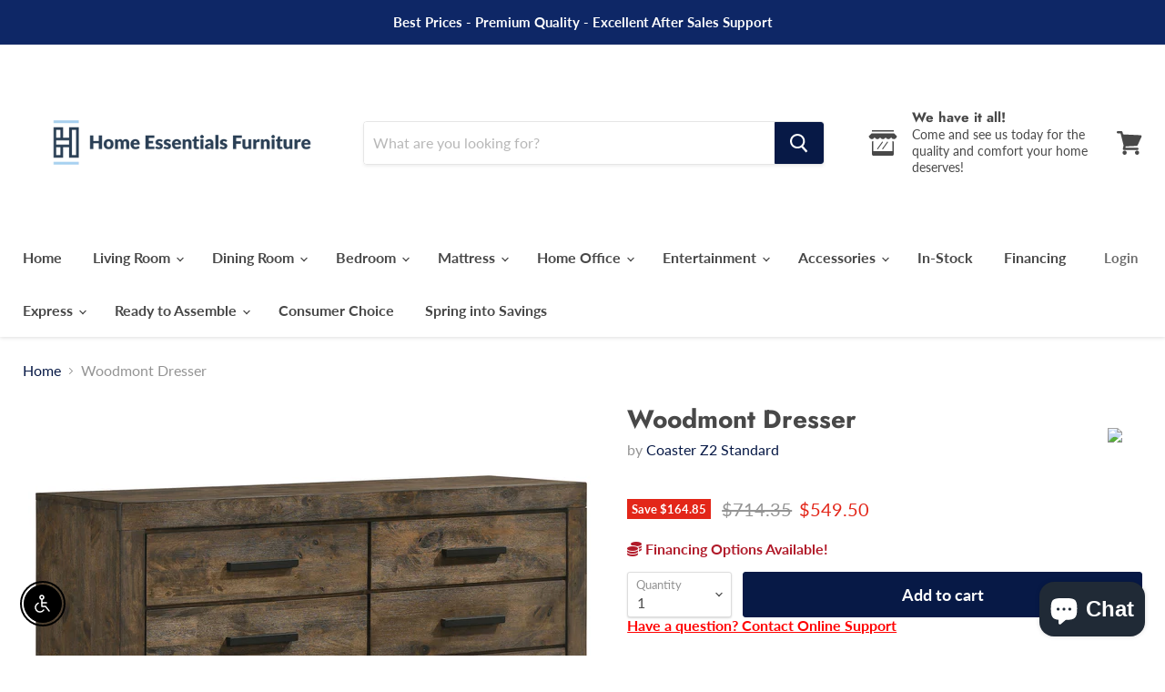

--- FILE ---
content_type: text/html; charset=utf-8
request_url: https://homeessentialsfurniture.com/collections/all/products/g222633-dresser?view=_recently-viewed
body_size: 1090
content:




























<li
  class="productgrid--item  imagestyle--natural    productitem--sale    product-recently-viewed-card  show-actions--mobile"
  data-product-item
  data-product-quickshop-url="/collections/all/products/g222633-dresser"
  data-quickshop-hash="d1033c67baac6fae35ebf4ce16f90308bd9a9e0f94ce7b15b0926aa9adb9f09c"
  
    data-recently-viewed-card
  
>
  <div class="productitem" data-product-item-content>
    <div class="product-recently-viewed-card-time" data-product-handle="g222633-dresser">
      <button
        class="product-recently-viewed-card-remove"
        aria-label="close"
        data-remove-recently-viewed
      >
        <svg
  aria-hidden="true"
  focusable="false"
  role="presentation"
  width="10"
  height="10"
  viewBox="0 0 10 10"
  xmlns="http://www.w3.org/2000/svg"
>
  <path d="M6.08785659,5 L9.77469752,1.31315906 L8.68684094,0.225302476 L5,3.91214341 L1.31315906,0.225302476 L0.225302476,1.31315906 L3.91214341,5 L0.225302476,8.68684094 L1.31315906,9.77469752 L5,6.08785659 L8.68684094,9.77469752 L9.77469752,8.68684094 L6.08785659,5 Z"></path>
</svg>
      </button>
    </div>
    <a
      class="productitem--image-link"
      href="/collections/all/products/g222633-dresser"
      tabindex="-1"
      data-product-page-link
    >
      <figure class="productitem--image" data-product-item-image>
        
          
          

  
    <noscript data-rimg-noscript>
      <img
        
          src="//homeessentialsfurniture.com/cdn/shop/files/222633_02xHD_512x512.jpg?v=1766540345"
        

        alt=""
        data-rimg="noscript"
        srcset="//homeessentialsfurniture.com/cdn/shop/files/222633_02xHD_512x512.jpg?v=1766540345 1x, //homeessentialsfurniture.com/cdn/shop/files/222633_02xHD_1024x1024.jpg?v=1766540345 2x, //homeessentialsfurniture.com/cdn/shop/files/222633_02xHD_1536x1536.jpg?v=1766540345 3x, //homeessentialsfurniture.com/cdn/shop/files/222633_02xHD_2048x2048.jpg?v=1766540345 4x"
        class="productitem--image-primary"
        
        
      >
    </noscript>
  

  <img
    
      src="//homeessentialsfurniture.com/cdn/shop/files/222633_02xHD_512x512.jpg?v=1766540345"
    
    alt=""

    
      data-rimg="lazy"
      data-rimg-scale="1"
      data-rimg-template="//homeessentialsfurniture.com/cdn/shop/files/222633_02xHD_{size}.jpg?v=1766540345"
      data-rimg-max="2500x2500"
      data-rimg-crop="false"
      
      srcset="data:image/svg+xml;utf8,<svg%20xmlns='http://www.w3.org/2000/svg'%20width='512'%20height='512'></svg>"
    

    class="productitem--image-primary"
    
    
  >



  <div data-rimg-canvas></div>


        

        

<span class="productitem--badge badge--sale"
    data-badge-sales
    
  >
    
      Save <span class="money" data-price-money-saved>$164.85</span>
    
  </span>
      </figure>
    </a><div class="productitem--info">
      

      

      <h2 class="productitem--title">
        <a href="/collections/all/products/g222633-dresser" data-product-page-link>
          Woodmont Dresser
        </a>
      </h2>

      
        <span class="productitem--vendor">
          <a href="/collections/vendors?q=Coaster%20Z2%20Standard" title="Coaster Z2 Standard">Coaster Z2 Standard</a>
        </span>
      

      
        
<div class="productitem--price ">
  <div
    class="price--compare-at visible"
    data-price-compare-at
  >
      <span class="visually-hidden">Original price</span>
      <span class="money">
        $714.35
      </span>
    
  </div>

  <div class="price--main" data-price>
      
        <span class="visually-hidden">Current price</span>
      
      <span class="money">
        $549.50
      </span>
    
  </div>

  
  
  
  

  <div
    class="
      product--unit-price
      hidden
    "
    data-unit-price
  >
    <span class="product--total-quantity" data-total-quantity></span> | <span class="product--unit-price-amount money" data-unit-price-amount></span> / <span class="product--unit-price-measure" data-unit-price-measure></span>
  </div></div>


      

      
      <div class="dovr-product-item-watermarks-snippet" data-version="1.2.0">
    

    




    <div class="dovr-nmi-message" data-version="1.0.0">
    
</div>

    <div class="dovr-model-viewer-product-item" data-version="1.0.0" style="padding-bottom: 5px;">
  
</div>
    <div data-a="Woodmont Dresser" class="dovr-in-stock-watermark-product-item" data-version="1.0.0">

</div>
    
</div>


      
        <div class="productitem--description">
          <p>Complete your bedroom with the rugged elegance of this eight-drawer dresser. Crafted with solid hardwood, it features a full matte rustic golden br...</p>

          
            <a
              href="/collections/all/products/g222633-dresser"
              class="productitem--link"
              data-product-page-link
            >
              View full details
            </a>
          
        </div>
      
    </div>
    
  
    
  </div>

  
    <script type="application/json" data-quick-buy-settings>
      {
        "cart_redirection": false,
        "money_format": "${{amount}}"
      }
    </script>
  
</li>

